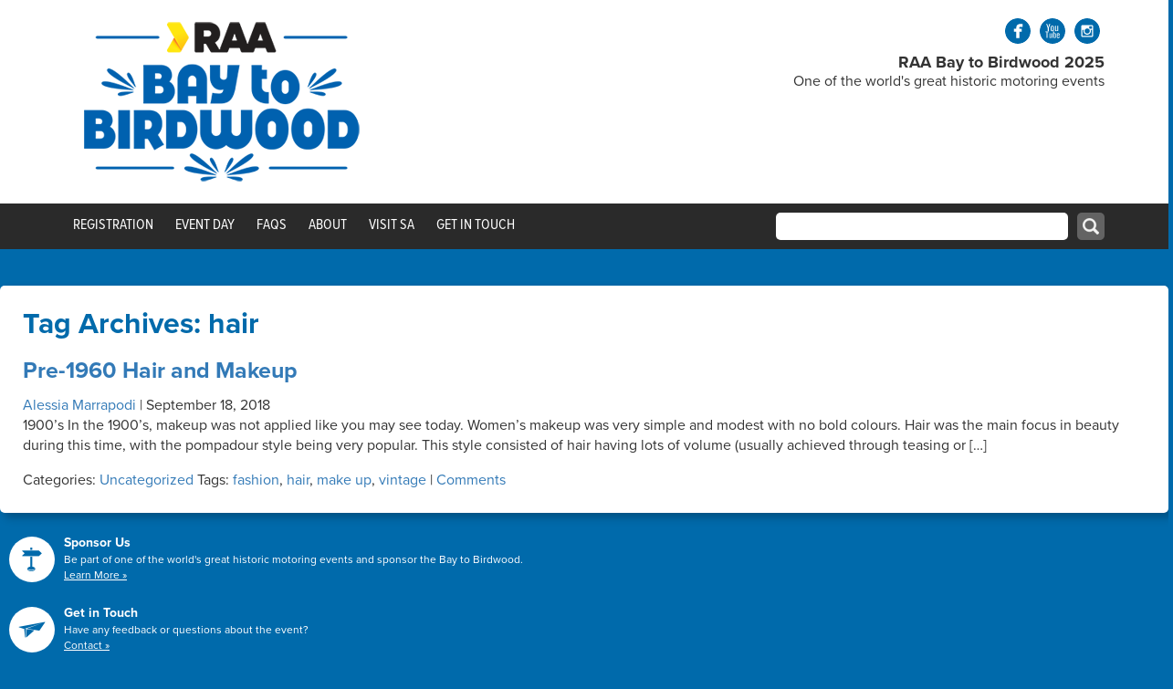

--- FILE ---
content_type: text/html; charset=UTF-8
request_url: https://baytobirdwood.history.sa.gov.au/tag/hair/
body_size: 52942
content:
<!DOCTYPE html>
<html lang="en-US">
<head>
<meta charset="UTF-8" />
<meta name="viewport" content="width=device-width" />
<meta name="facebook-domain-verification" content="9o3skworpq5a73o0w565owxtvnf8mc" />
<title>Tag Archive for &quot;hair&quot; - RAA Bay to Birdwood</title>

<script src="https://use.typekit.net/eop8tek.js"></script>
<script>try{Typekit.load({ async: true });}catch(e){}</script>

<!-- Latest compiled and minified CSS -->
<link rel="stylesheet" href="https://maxcdn.bootstrapcdn.com/bootstrap/3.3.6/css/bootstrap.min.css" integrity="sha384-1q8mTJOASx8j1Au+a5WDVnPi2lkFfwwEAa8hDDdjZlpLegxhjVME1fgjWPGmkzs7" crossorigin="anonymous">

<!-- Optional theme -->
<link rel="stylesheet" href="https://maxcdn.bootstrapcdn.com/bootstrap/3.3.6/css/bootstrap-theme.min.css" integrity="sha384-fLW2N01lMqjakBkx3l/M9EahuwpSfeNvV63J5ezn3uZzapT0u7EYsXMjQV+0En5r" crossorigin="anonymous">

<meta name='robots' content='max-image-preview:large' />
	<style>img:is([sizes="auto" i], [sizes^="auto," i]) { contain-intrinsic-size: 3000px 1500px }</style>
	<link rel="alternate" type="application/rss+xml" title="RAA Bay to Birdwood &raquo; hair Tag Feed" href="https://baytobirdwood.history.sa.gov.au/tag/hair/feed/" />
<script type="text/javascript">
/* <![CDATA[ */
window._wpemojiSettings = {"baseUrl":"https:\/\/s.w.org\/images\/core\/emoji\/16.0.1\/72x72\/","ext":".png","svgUrl":"https:\/\/s.w.org\/images\/core\/emoji\/16.0.1\/svg\/","svgExt":".svg","source":{"concatemoji":"https:\/\/baytobirdwood.history.sa.gov.au\/wp-includes\/js\/wp-emoji-release.min.js?ver=02a0912f46a271ff3d1c13ff1c065914"}};
/*! This file is auto-generated */
!function(s,n){var o,i,e;function c(e){try{var t={supportTests:e,timestamp:(new Date).valueOf()};sessionStorage.setItem(o,JSON.stringify(t))}catch(e){}}function p(e,t,n){e.clearRect(0,0,e.canvas.width,e.canvas.height),e.fillText(t,0,0);var t=new Uint32Array(e.getImageData(0,0,e.canvas.width,e.canvas.height).data),a=(e.clearRect(0,0,e.canvas.width,e.canvas.height),e.fillText(n,0,0),new Uint32Array(e.getImageData(0,0,e.canvas.width,e.canvas.height).data));return t.every(function(e,t){return e===a[t]})}function u(e,t){e.clearRect(0,0,e.canvas.width,e.canvas.height),e.fillText(t,0,0);for(var n=e.getImageData(16,16,1,1),a=0;a<n.data.length;a++)if(0!==n.data[a])return!1;return!0}function f(e,t,n,a){switch(t){case"flag":return n(e,"\ud83c\udff3\ufe0f\u200d\u26a7\ufe0f","\ud83c\udff3\ufe0f\u200b\u26a7\ufe0f")?!1:!n(e,"\ud83c\udde8\ud83c\uddf6","\ud83c\udde8\u200b\ud83c\uddf6")&&!n(e,"\ud83c\udff4\udb40\udc67\udb40\udc62\udb40\udc65\udb40\udc6e\udb40\udc67\udb40\udc7f","\ud83c\udff4\u200b\udb40\udc67\u200b\udb40\udc62\u200b\udb40\udc65\u200b\udb40\udc6e\u200b\udb40\udc67\u200b\udb40\udc7f");case"emoji":return!a(e,"\ud83e\udedf")}return!1}function g(e,t,n,a){var r="undefined"!=typeof WorkerGlobalScope&&self instanceof WorkerGlobalScope?new OffscreenCanvas(300,150):s.createElement("canvas"),o=r.getContext("2d",{willReadFrequently:!0}),i=(o.textBaseline="top",o.font="600 32px Arial",{});return e.forEach(function(e){i[e]=t(o,e,n,a)}),i}function t(e){var t=s.createElement("script");t.src=e,t.defer=!0,s.head.appendChild(t)}"undefined"!=typeof Promise&&(o="wpEmojiSettingsSupports",i=["flag","emoji"],n.supports={everything:!0,everythingExceptFlag:!0},e=new Promise(function(e){s.addEventListener("DOMContentLoaded",e,{once:!0})}),new Promise(function(t){var n=function(){try{var e=JSON.parse(sessionStorage.getItem(o));if("object"==typeof e&&"number"==typeof e.timestamp&&(new Date).valueOf()<e.timestamp+604800&&"object"==typeof e.supportTests)return e.supportTests}catch(e){}return null}();if(!n){if("undefined"!=typeof Worker&&"undefined"!=typeof OffscreenCanvas&&"undefined"!=typeof URL&&URL.createObjectURL&&"undefined"!=typeof Blob)try{var e="postMessage("+g.toString()+"("+[JSON.stringify(i),f.toString(),p.toString(),u.toString()].join(",")+"));",a=new Blob([e],{type:"text/javascript"}),r=new Worker(URL.createObjectURL(a),{name:"wpTestEmojiSupports"});return void(r.onmessage=function(e){c(n=e.data),r.terminate(),t(n)})}catch(e){}c(n=g(i,f,p,u))}t(n)}).then(function(e){for(var t in e)n.supports[t]=e[t],n.supports.everything=n.supports.everything&&n.supports[t],"flag"!==t&&(n.supports.everythingExceptFlag=n.supports.everythingExceptFlag&&n.supports[t]);n.supports.everythingExceptFlag=n.supports.everythingExceptFlag&&!n.supports.flag,n.DOMReady=!1,n.readyCallback=function(){n.DOMReady=!0}}).then(function(){return e}).then(function(){var e;n.supports.everything||(n.readyCallback(),(e=n.source||{}).concatemoji?t(e.concatemoji):e.wpemoji&&e.twemoji&&(t(e.twemoji),t(e.wpemoji)))}))}((window,document),window._wpemojiSettings);
/* ]]> */
</script>
<link rel='stylesheet' id='wc_shortcode_block-css' href='https://baytobirdwood.history.sa.gov.au/wp-content/plugins/donation-for-woocommerce/assets/js/gutenberg_shortcode_block/build/style-index.css?ver=02a0912f46a271ff3d1c13ff1c065914' type='text/css' media='all' />
<link rel='stylesheet' id='sbi_styles-css' href='https://baytobirdwood.history.sa.gov.au/wp-content/plugins/instagram-feed/css/sbi-styles.min.css?ver=6.9.1' type='text/css' media='all' />
<style id='wp-emoji-styles-inline-css' type='text/css'>

	img.wp-smiley, img.emoji {
		display: inline !important;
		border: none !important;
		box-shadow: none !important;
		height: 1em !important;
		width: 1em !important;
		margin: 0 0.07em !important;
		vertical-align: -0.1em !important;
		background: none !important;
		padding: 0 !important;
	}
</style>
<link rel='stylesheet' id='wp-block-library-css' href='https://baytobirdwood.history.sa.gov.au/wp-includes/css/dist/block-library/style.min.css?ver=02a0912f46a271ff3d1c13ff1c065914' type='text/css' media='all' />
<style id='classic-theme-styles-inline-css' type='text/css'>
/*! This file is auto-generated */
.wp-block-button__link{color:#fff;background-color:#32373c;border-radius:9999px;box-shadow:none;text-decoration:none;padding:calc(.667em + 2px) calc(1.333em + 2px);font-size:1.125em}.wp-block-file__button{background:#32373c;color:#fff;text-decoration:none}
</style>
<style id='global-styles-inline-css' type='text/css'>
:root{--wp--preset--aspect-ratio--square: 1;--wp--preset--aspect-ratio--4-3: 4/3;--wp--preset--aspect-ratio--3-4: 3/4;--wp--preset--aspect-ratio--3-2: 3/2;--wp--preset--aspect-ratio--2-3: 2/3;--wp--preset--aspect-ratio--16-9: 16/9;--wp--preset--aspect-ratio--9-16: 9/16;--wp--preset--color--black: #000000;--wp--preset--color--cyan-bluish-gray: #abb8c3;--wp--preset--color--white: #ffffff;--wp--preset--color--pale-pink: #f78da7;--wp--preset--color--vivid-red: #cf2e2e;--wp--preset--color--luminous-vivid-orange: #ff6900;--wp--preset--color--luminous-vivid-amber: #fcb900;--wp--preset--color--light-green-cyan: #7bdcb5;--wp--preset--color--vivid-green-cyan: #00d084;--wp--preset--color--pale-cyan-blue: #8ed1fc;--wp--preset--color--vivid-cyan-blue: #0693e3;--wp--preset--color--vivid-purple: #9b51e0;--wp--preset--gradient--vivid-cyan-blue-to-vivid-purple: linear-gradient(135deg,rgba(6,147,227,1) 0%,rgb(155,81,224) 100%);--wp--preset--gradient--light-green-cyan-to-vivid-green-cyan: linear-gradient(135deg,rgb(122,220,180) 0%,rgb(0,208,130) 100%);--wp--preset--gradient--luminous-vivid-amber-to-luminous-vivid-orange: linear-gradient(135deg,rgba(252,185,0,1) 0%,rgba(255,105,0,1) 100%);--wp--preset--gradient--luminous-vivid-orange-to-vivid-red: linear-gradient(135deg,rgba(255,105,0,1) 0%,rgb(207,46,46) 100%);--wp--preset--gradient--very-light-gray-to-cyan-bluish-gray: linear-gradient(135deg,rgb(238,238,238) 0%,rgb(169,184,195) 100%);--wp--preset--gradient--cool-to-warm-spectrum: linear-gradient(135deg,rgb(74,234,220) 0%,rgb(151,120,209) 20%,rgb(207,42,186) 40%,rgb(238,44,130) 60%,rgb(251,105,98) 80%,rgb(254,248,76) 100%);--wp--preset--gradient--blush-light-purple: linear-gradient(135deg,rgb(255,206,236) 0%,rgb(152,150,240) 100%);--wp--preset--gradient--blush-bordeaux: linear-gradient(135deg,rgb(254,205,165) 0%,rgb(254,45,45) 50%,rgb(107,0,62) 100%);--wp--preset--gradient--luminous-dusk: linear-gradient(135deg,rgb(255,203,112) 0%,rgb(199,81,192) 50%,rgb(65,88,208) 100%);--wp--preset--gradient--pale-ocean: linear-gradient(135deg,rgb(255,245,203) 0%,rgb(182,227,212) 50%,rgb(51,167,181) 100%);--wp--preset--gradient--electric-grass: linear-gradient(135deg,rgb(202,248,128) 0%,rgb(113,206,126) 100%);--wp--preset--gradient--midnight: linear-gradient(135deg,rgb(2,3,129) 0%,rgb(40,116,252) 100%);--wp--preset--font-size--small: 13px;--wp--preset--font-size--medium: 20px;--wp--preset--font-size--large: 36px;--wp--preset--font-size--x-large: 42px;--wp--preset--spacing--20: 0.44rem;--wp--preset--spacing--30: 0.67rem;--wp--preset--spacing--40: 1rem;--wp--preset--spacing--50: 1.5rem;--wp--preset--spacing--60: 2.25rem;--wp--preset--spacing--70: 3.38rem;--wp--preset--spacing--80: 5.06rem;--wp--preset--shadow--natural: 6px 6px 9px rgba(0, 0, 0, 0.2);--wp--preset--shadow--deep: 12px 12px 50px rgba(0, 0, 0, 0.4);--wp--preset--shadow--sharp: 6px 6px 0px rgba(0, 0, 0, 0.2);--wp--preset--shadow--outlined: 6px 6px 0px -3px rgba(255, 255, 255, 1), 6px 6px rgba(0, 0, 0, 1);--wp--preset--shadow--crisp: 6px 6px 0px rgba(0, 0, 0, 1);}:where(.is-layout-flex){gap: 0.5em;}:where(.is-layout-grid){gap: 0.5em;}body .is-layout-flex{display: flex;}.is-layout-flex{flex-wrap: wrap;align-items: center;}.is-layout-flex > :is(*, div){margin: 0;}body .is-layout-grid{display: grid;}.is-layout-grid > :is(*, div){margin: 0;}:where(.wp-block-columns.is-layout-flex){gap: 2em;}:where(.wp-block-columns.is-layout-grid){gap: 2em;}:where(.wp-block-post-template.is-layout-flex){gap: 1.25em;}:where(.wp-block-post-template.is-layout-grid){gap: 1.25em;}.has-black-color{color: var(--wp--preset--color--black) !important;}.has-cyan-bluish-gray-color{color: var(--wp--preset--color--cyan-bluish-gray) !important;}.has-white-color{color: var(--wp--preset--color--white) !important;}.has-pale-pink-color{color: var(--wp--preset--color--pale-pink) !important;}.has-vivid-red-color{color: var(--wp--preset--color--vivid-red) !important;}.has-luminous-vivid-orange-color{color: var(--wp--preset--color--luminous-vivid-orange) !important;}.has-luminous-vivid-amber-color{color: var(--wp--preset--color--luminous-vivid-amber) !important;}.has-light-green-cyan-color{color: var(--wp--preset--color--light-green-cyan) !important;}.has-vivid-green-cyan-color{color: var(--wp--preset--color--vivid-green-cyan) !important;}.has-pale-cyan-blue-color{color: var(--wp--preset--color--pale-cyan-blue) !important;}.has-vivid-cyan-blue-color{color: var(--wp--preset--color--vivid-cyan-blue) !important;}.has-vivid-purple-color{color: var(--wp--preset--color--vivid-purple) !important;}.has-black-background-color{background-color: var(--wp--preset--color--black) !important;}.has-cyan-bluish-gray-background-color{background-color: var(--wp--preset--color--cyan-bluish-gray) !important;}.has-white-background-color{background-color: var(--wp--preset--color--white) !important;}.has-pale-pink-background-color{background-color: var(--wp--preset--color--pale-pink) !important;}.has-vivid-red-background-color{background-color: var(--wp--preset--color--vivid-red) !important;}.has-luminous-vivid-orange-background-color{background-color: var(--wp--preset--color--luminous-vivid-orange) !important;}.has-luminous-vivid-amber-background-color{background-color: var(--wp--preset--color--luminous-vivid-amber) !important;}.has-light-green-cyan-background-color{background-color: var(--wp--preset--color--light-green-cyan) !important;}.has-vivid-green-cyan-background-color{background-color: var(--wp--preset--color--vivid-green-cyan) !important;}.has-pale-cyan-blue-background-color{background-color: var(--wp--preset--color--pale-cyan-blue) !important;}.has-vivid-cyan-blue-background-color{background-color: var(--wp--preset--color--vivid-cyan-blue) !important;}.has-vivid-purple-background-color{background-color: var(--wp--preset--color--vivid-purple) !important;}.has-black-border-color{border-color: var(--wp--preset--color--black) !important;}.has-cyan-bluish-gray-border-color{border-color: var(--wp--preset--color--cyan-bluish-gray) !important;}.has-white-border-color{border-color: var(--wp--preset--color--white) !important;}.has-pale-pink-border-color{border-color: var(--wp--preset--color--pale-pink) !important;}.has-vivid-red-border-color{border-color: var(--wp--preset--color--vivid-red) !important;}.has-luminous-vivid-orange-border-color{border-color: var(--wp--preset--color--luminous-vivid-orange) !important;}.has-luminous-vivid-amber-border-color{border-color: var(--wp--preset--color--luminous-vivid-amber) !important;}.has-light-green-cyan-border-color{border-color: var(--wp--preset--color--light-green-cyan) !important;}.has-vivid-green-cyan-border-color{border-color: var(--wp--preset--color--vivid-green-cyan) !important;}.has-pale-cyan-blue-border-color{border-color: var(--wp--preset--color--pale-cyan-blue) !important;}.has-vivid-cyan-blue-border-color{border-color: var(--wp--preset--color--vivid-cyan-blue) !important;}.has-vivid-purple-border-color{border-color: var(--wp--preset--color--vivid-purple) !important;}.has-vivid-cyan-blue-to-vivid-purple-gradient-background{background: var(--wp--preset--gradient--vivid-cyan-blue-to-vivid-purple) !important;}.has-light-green-cyan-to-vivid-green-cyan-gradient-background{background: var(--wp--preset--gradient--light-green-cyan-to-vivid-green-cyan) !important;}.has-luminous-vivid-amber-to-luminous-vivid-orange-gradient-background{background: var(--wp--preset--gradient--luminous-vivid-amber-to-luminous-vivid-orange) !important;}.has-luminous-vivid-orange-to-vivid-red-gradient-background{background: var(--wp--preset--gradient--luminous-vivid-orange-to-vivid-red) !important;}.has-very-light-gray-to-cyan-bluish-gray-gradient-background{background: var(--wp--preset--gradient--very-light-gray-to-cyan-bluish-gray) !important;}.has-cool-to-warm-spectrum-gradient-background{background: var(--wp--preset--gradient--cool-to-warm-spectrum) !important;}.has-blush-light-purple-gradient-background{background: var(--wp--preset--gradient--blush-light-purple) !important;}.has-blush-bordeaux-gradient-background{background: var(--wp--preset--gradient--blush-bordeaux) !important;}.has-luminous-dusk-gradient-background{background: var(--wp--preset--gradient--luminous-dusk) !important;}.has-pale-ocean-gradient-background{background: var(--wp--preset--gradient--pale-ocean) !important;}.has-electric-grass-gradient-background{background: var(--wp--preset--gradient--electric-grass) !important;}.has-midnight-gradient-background{background: var(--wp--preset--gradient--midnight) !important;}.has-small-font-size{font-size: var(--wp--preset--font-size--small) !important;}.has-medium-font-size{font-size: var(--wp--preset--font-size--medium) !important;}.has-large-font-size{font-size: var(--wp--preset--font-size--large) !important;}.has-x-large-font-size{font-size: var(--wp--preset--font-size--x-large) !important;}
:where(.wp-block-post-template.is-layout-flex){gap: 1.25em;}:where(.wp-block-post-template.is-layout-grid){gap: 1.25em;}
:where(.wp-block-columns.is-layout-flex){gap: 2em;}:where(.wp-block-columns.is-layout-grid){gap: 2em;}
:root :where(.wp-block-pullquote){font-size: 1.5em;line-height: 1.6;}
</style>
<link rel='stylesheet' id='trustseal_style-css' href='https://baytobirdwood.history.sa.gov.au/wp-content/plugins/donation-for-woocommerce//assets/css/user-wc-donation-form.css?ver=3.9.6&#038;t=21012026063503' type='text/css' media='all' />
<link rel='stylesheet' id='fancybox-for-wp-css' href='https://baytobirdwood.history.sa.gov.au/wp-content/plugins/fancybox-for-wordpress/assets/css/fancybox.css?ver=1.3.4' type='text/css' media='all' />
<link rel='stylesheet' id='slicknavcss-css' href='https://baytobirdwood.history.sa.gov.au/wp-content/plugins/slicknav-mobile-menu/css/slicknav.min.css?ver=1.0.11' type='text/css' media='all' />
<style id='slicknavcss-inline-css' type='text/css'>


        #menu-btb-online {
                display: none;
        }

        .slicknav_menu {
                background: #4c4c4c;
        }

        .slicknav-flex{
               display: -webkit-box;
               display: -ms-flexbox;
               display: flex;
               justify-content:flex-end;
        }

        .slicknav_btn {
                background-color:#222222;
        }

        a.slicknav_open {
                background-color:#222222;
        }

        .slicknav_nav .slicknav_arrow {
                float:right;
        }

        .slicknav_menu .slicknav_menutxt {
                color: #fff;
                text-shadow: none;
                font-size: 16px;
                font-weight: normal;
        }

        .slicknav_menu .slicknav_icon-bar {
                background-color: #fff;
                box-shadow: none;
        }

        .slicknav_nav li a {
                color: #fff;
                text-transform: none;
                font-size: 16px;
                padding: 5px 10px;
        }

        .slicknav_nav a:hover,
        .slicknav_nav .slicknav_row:hover {
                background: rgba(204,204,204,0.3);
        }

        .slicknav_nav .menu-item a:hover,
        .slicknav_nav a span:hover {
                color: #ccc;
        }

        .slicknav_nav input[type='submit']{
                background: #333;
                color: #fff;
        }

        .slicknav-logo-text a{
                color: #222222;
        }


        @media screen and (min-width: 600px) {
                .slicknav_menu {
                        display: none;
                }

                #menu-btb-online {
                        display: block;
                }
        }
        
</style>
<link rel='stylesheet' id='woocommerce-layout-css' href='https://baytobirdwood.history.sa.gov.au/wp-content/plugins/woocommerce/assets/css/woocommerce-layout.css?ver=10.3.4' type='text/css' media='all' />
<link rel='stylesheet' id='woocommerce-smallscreen-css' href='https://baytobirdwood.history.sa.gov.au/wp-content/plugins/woocommerce/assets/css/woocommerce-smallscreen.css?ver=10.3.4' type='text/css' media='only screen and (max-width: 768px)' />
<link rel='stylesheet' id='woocommerce-general-css' href='https://baytobirdwood.history.sa.gov.au/wp-content/plugins/woocommerce/assets/css/woocommerce.css?ver=10.3.4' type='text/css' media='all' />
<style id='woocommerce-inline-inline-css' type='text/css'>
.woocommerce form .form-row .required { visibility: visible; }
</style>
<link rel='stylesheet' id='wpemfb-lightbox-css' href='https://baytobirdwood.history.sa.gov.au/wp-content/plugins/wp-embed-facebook/templates/lightbox/css/lightbox.css?ver=3.1.2' type='text/css' media='all' />
<link rel='stylesheet' id='brands-styles-css' href='https://baytobirdwood.history.sa.gov.au/wp-content/plugins/woocommerce/assets/css/brands.css?ver=10.3.4' type='text/css' media='all' />
<link rel='stylesheet' id='woocommerce-override-css' href='https://baytobirdwood.history.sa.gov.au/wp-content/themes/baytobirdwood/css/btb-woocommerce.css?ver=1769020503' type='text/css' media='all' />
<script type="text/javascript" src="https://baytobirdwood.history.sa.gov.au/wp-includes/js/jquery/jquery.min.js?ver=3.7.1" id="jquery-core-js"></script>
<script type="text/javascript" src="https://baytobirdwood.history.sa.gov.au/wp-includes/js/jquery/jquery-migrate.min.js?ver=3.4.1" id="jquery-migrate-js"></script>
<script type="text/javascript" id="subscribe_form_script-js-extra">
/* <![CDATA[ */
var recaptchaAjax = {"ajaxurl":"https:\/\/baytobirdwood.history.sa.gov.au\/wp-admin\/admin-ajax.php"};
/* ]]> */
</script>
<script type="text/javascript" src="https://baytobirdwood.history.sa.gov.au/wp-content/plugins/htsa-subscribe-form/js/subscribe-form.js?ver=06:35:03" id="subscribe_form_script-js"></script>
<script type="text/javascript" src="https://baytobirdwood.history.sa.gov.au/wp-content/plugins/slicknav-mobile-menu/js/jquery.slicknav.min.js?ver=1.0.11" id="slicknavjs-js"></script>
<script type="text/javascript" id="slicknav-init-js-extra">
/* <![CDATA[ */
var slickNavVars = {"ng_slicknav":{"ng_slicknav_menu":"#menu-btb-online","ng_slicknav_position":"body","ng_slicknav_parent_links":true,"ng_slicknav_close_click":true,"ng_slicknav_child_links":false,"ng_slicknav_speed":400,"ng_slicknav_label":"MENU","ng_slicknav_fixhead":false,"ng_slicknav_hidedesktop":"block","ng_slicknav_brand":"","ng_slicknav_brand_text":"","ng_slicknav_search":false,"ng_slicknav_search_text":"search...","ng_slicksearch":"https:\/\/baytobirdwood.history.sa.gov.au\/","ng_slicknav_closedsymbol":"\u25ba","ng_slicknav_openedsymbol":"\u25bc","ng_slicknav_alt":"","ng_slicknav_accordion":false,"ng_slicknav_animation_library":"jquery"}};
/* ]]> */
</script>
<script type="text/javascript" src="https://baytobirdwood.history.sa.gov.au/wp-content/plugins/slicknav-mobile-menu/js/slick-init.js?ver=1.9.1" id="slicknav-init-js"></script>
<script type="text/javascript" src="https://baytobirdwood.history.sa.gov.au/wp-content/plugins/woocommerce/assets/js/jquery-blockui/jquery.blockUI.min.js?ver=2.7.0-wc.10.3.4" id="wc-jquery-blockui-js" defer="defer" data-wp-strategy="defer"></script>
<script type="text/javascript" id="wc-add-to-cart-js-extra">
/* <![CDATA[ */
var wc_add_to_cart_params = {"ajax_url":"\/wp-admin\/admin-ajax.php","wc_ajax_url":"\/?wc-ajax=%%endpoint%%","i18n_view_cart":"View cart","cart_url":"https:\/\/baytobirdwood.history.sa.gov.au\/cart\/","is_cart":"","cart_redirect_after_add":"yes"};
/* ]]> */
</script>
<script type="text/javascript" src="https://baytobirdwood.history.sa.gov.au/wp-content/plugins/woocommerce/assets/js/frontend/add-to-cart.min.js?ver=10.3.4" id="wc-add-to-cart-js" defer="defer" data-wp-strategy="defer"></script>
<script type="text/javascript" src="https://baytobirdwood.history.sa.gov.au/wp-content/plugins/woocommerce/assets/js/js-cookie/js.cookie.min.js?ver=2.1.4-wc.10.3.4" id="wc-js-cookie-js" defer="defer" data-wp-strategy="defer"></script>
<script type="text/javascript" id="woocommerce-js-extra">
/* <![CDATA[ */
var woocommerce_params = {"ajax_url":"\/wp-admin\/admin-ajax.php","wc_ajax_url":"\/?wc-ajax=%%endpoint%%","i18n_password_show":"Show password","i18n_password_hide":"Hide password"};
/* ]]> */
</script>
<script type="text/javascript" src="https://baytobirdwood.history.sa.gov.au/wp-content/plugins/woocommerce/assets/js/frontend/woocommerce.min.js?ver=10.3.4" id="woocommerce-js" defer="defer" data-wp-strategy="defer"></script>
<script type="text/javascript" src="https://baytobirdwood.history.sa.gov.au/wp-content/plugins/wp-embed-facebook/templates/lightbox/js/lightbox.min.js?ver=3.1.2" id="wpemfb-lightbox-js"></script>
<script type="text/javascript" id="wpemfb-fbjs-js-extra">
/* <![CDATA[ */
var WEF = {"local":"en_US","version":"v2.6","fb_id":"","comments_nonce":"ef163c3c8f"};
/* ]]> */
</script>
<script type="text/javascript" src="https://baytobirdwood.history.sa.gov.au/wp-content/plugins/wp-embed-facebook/inc/js/fb.min.js?ver=3.1.2" id="wpemfb-fbjs-js"></script>
<link rel="https://api.w.org/" href="https://baytobirdwood.history.sa.gov.au/wp-json/" /><link rel="alternate" title="JSON" type="application/json" href="https://baytobirdwood.history.sa.gov.au/wp-json/wp/v2/tags/15" /><link rel="EditURI" type="application/rsd+xml" title="RSD" href="https://baytobirdwood.history.sa.gov.au/xmlrpc.php?rsd" />

	<noscript><style>.woocommerce-product-gallery{ opacity: 1 !important; }</style></noscript>
			<style type="text/css" id="wp-custom-css">
			/* Forms */
a.button,
.woocommerce:where(body:not(.woocommerce-block-theme-has-button-styles)) .enews a.button {
    display: block;
    margin: 12px auto 0 auto;
    padding: 15px 10px 0px 10px;
    width: 16%;
    height: 56px;
    color: white;
    background-color: #006aab;
    font-size: 18px;
    border: 0;
    position: relative;
    top: 0;
    border-radius: 0;
	  float:none;
}
@media (max-width: 780px) {
a.button,
.woocommerce:where(body:not(.woocommerce-block-theme-has-button-styles)) .enews a.button {
    width: 50%;
}
}
a.button:hover {
   text-decoration:none;
}
.gform_wrapper.gravity-theme .gform_footer button, .gform_wrapper.gravity-theme .gform_footer input, .gform_wrapper.gravity-theme .gform_page_footer button, .gform_wrapper.gravity-theme .gform_page_footer input{
    margin: 0px;
    padding: 0px;
    width: 16%;
    height: 56px;
    color: white;
    background-color: #006aab;
    font-size: 18px;
    border: 0;
    position: relative;
    top: 0;
    border-radius: 0;
}
a.fullwidth{
    width: 100%;
    height: 70px;
    font-size: 25px;
}
.RegistrationOptions{
    width: 100%;
    text-align: center;
}
.entry-content p:first-child {
    font-weight: normal !important;
}
/* Registration */
.woocommerce:where(body:not(.woocommerce-uses-block-theme)) div.product .stock {
    color: #000000;
}
/* Sponsors */

.sponsors h4 {
    font-size: 0.9em;
    font-weight: bold;
    color: #006aab !important;
    margin-top: 0;
}
.sponsors {
    margin-bottom: 15px;
    margin-top: 40px;
}
.woocommerce:where(body:not(.woocommerce-block-theme-has-button-styles)) a.button {
    display: block;
    margin: 12px auto 0 auto;
    padding: 15px 10px 0px 10px;
    height: 56px;
    color: white;
    background-color: #006aab;
    font-size: 25px;
	font-weight:normal;
    border: 0;
    position: relative;
    top: 0;
    border-radius: 0;
}

		</style>
		
<script type="text/javascript" src="https://baytobirdwood.history.sa.gov.au/wp-content/themes/baytobirdwood/AnythingSlider/js/jquery.anythingslider.js"></script>
<link href="https://baytobirdwood.history.sa.gov.au/wp-content/themes/baytobirdwood/AnythingSlider/css/anythingslider.css" rel="stylesheet">
<link rel="stylesheet" href="https://baytobirdwood.history.sa.gov.au/wp-content/themes/baytobirdwood/share-button/share-button.css">
<script src="https://baytobirdwood.history.sa.gov.au/wp-content/themes/baytobirdwood/share-button/share-button.js"></script>
<script src="https://baytobirdwood.history.sa.gov.au/wp-content/themes/baytobirdwood/application.js"></script>
<!-- Meta Pixel Code -->
<script>
!function(f,b,e,v,n,t,s)
{if(f.fbq)return;n=f.fbq=function(){n.callMethod?
n.callMethod.apply(n,arguments):n.queue.push(arguments)};
if(!f._fbq)f._fbq=n;n.push=n;n.loaded=!0;n.version='2.0';
n.queue=[];t=b.createElement(e);t.async=!0;
t.src=v;s=b.getElementsByTagName(e)[0];
s.parentNode.insertBefore(t,s)}(window, document,'script',
'https://connect.facebook.net/en_US/fbevents.js');
fbq('init', '987960882193190');
fbq('track', 'PageView');
</script>
<noscript><img height="1" width="1" style="display:none"
src="[22]https://www.facebook.com/tr?id=987960882193190&ev=PageView&noscript=1"
/></noscript>
<!-- End Meta Pixel Code -->

<link rel="stylesheet" type="text/css" href="https://baytobirdwood.history.sa.gov.au/wp-content/themes/baytobirdwood/style.css" />

	
									<meta property="og:image" content="https://baytobirdwood.history.sa.gov.au/wp-content/uploads/2018/09/Run-2010-1.jpg">
				<meta property="og:title" content="Pre-1960 Hair and Makeup">
		<meta property="og:site_name" content="RAA Bay to Birdwood">
		<meta property="og:url" content="https://baytobirdwood.history.sa.gov.au/make-up-and-hair-for-the-bay-to-birdwood-run/">
		<meta property="og:description" content="1900’s In the 1900’s, makeup was not applied like you may see today. Women’s makeup was very simple and modest with no bold colours. Hair was the main focus in beauty during this time, with the pompadour style being very popular. This style consisted of hair having lots of volume (usually achieved through teasing or [&hellip;]">
		<meta property="og:type" content="article">
		  
<script>
  (function(i,s,o,g,r,a,m){i['GoogleAnalyticsObject']=r;i[r]=i[r]||function(){
  (i[r].q=i[r].q||[]).push(arguments)},i[r].l=1*new Date();a=s.createElement(o),
  m=s.getElementsByTagName(o)[0];a.async=1;a.src=g;m.parentNode.insertBefore(a,m)
  })(window,document,'script','https://www.google-analytics.com/analytics.js','ga');

  ga('create', 'UA-83542223-1', 'auto');
  ga('send', 'pageview');

</script>

</head>
<body class="archive tag tag-hair tag-15 wp-theme-baytobirdwood theme-baytobirdwood woocommerce-no-js">
<div id="fb-root"></div>
<script>(function(d, s, id) {
  var js, fjs = d.getElementsByTagName(s)[0];
  if (d.getElementById(id)) return;
  js = d.createElement(s); js.id = id;
  js.src = "//connect.facebook.net/en_GB/sdk.js#xfbml=1&version=v2.7";
  fjs.parentNode.insertBefore(js, fjs);
}(document, 'script', 'facebook-jssdk'));</script>

<div class="responsive-social">
	<ul class="social-shortcode"><li><a class="social-fb" target="_blank" href="https://www.facebook.com/baytobirdwood"></a></li><li><a class="social-yt" target="_blank" href="https://www.youtube.com/channel/UCw1LXW28uuczAzoj3TwHLdw"></a></li><li><a class="social-ig" target="_blank" href="https://www.instagram.com/raabaytobirdwood/"></a></li></ul></div>

<div id="header-backdrop">
	<div class="container">
		<div class="row">
			<div class="col-sm-6">
									<a href="/"><img src="https://baytobirdwood.history.sa.gov.au/wp-content/uploads/2025/07/btb-raa-header-e1758521544772.png"/></a>
							</div>
			<div class="col-sm-6 hidden-xs">
				<div id="header-right">
					<ul class="social-shortcode"><li><a class="social-fb" target="_blank" href="https://www.facebook.com/baytobirdwood"></a></li><li><a class="social-yt" target="_blank" href="https://www.youtube.com/channel/UCw1LXW28uuczAzoj3TwHLdw"></a></li><li><a class="social-ig" target="_blank" href="https://www.instagram.com/raabaytobirdwood/"></a></li></ul>					<h3>RAA Bay to Birdwood 2025</h3>
					<p>One of the world's great historic motoring events</p>
				</div>
			</div>

		</div>
	</div>
</div>


<div id="nav-backdrop">
<div class="container">
<div class="row">
<div class="col-sm-8">
<div class="menu-btb-online-container"><ul id="menu-btb-online" class="menu"><li id="menu-item-11468" class="menu-item menu-item-type-post_type menu-item-object-page menu-item-has-children menu-item-11468"><a href="https://baytobirdwood.history.sa.gov.au/registrations/">Registration</a>
<ul class="sub-menu">
	<li id="menu-item-10663" class="menu-item menu-item-type-post_type menu-item-object-page menu-item-10663"><a href="https://baytobirdwood.history.sa.gov.au/2025-concours-delegance/">Concours d’Elegance Award</a></li>
	<li id="menu-item-10664" class="menu-item menu-item-type-post_type menu-item-object-page menu-item-10664"><a href="https://baytobirdwood.history.sa.gov.au/2025-preservation-award/">Preservation Award</a></li>
	<li id="menu-item-10665" class="menu-item menu-item-type-post_type menu-item-object-page menu-item-10665"><a href="https://baytobirdwood.history.sa.gov.au/ev-conversion-category/">EV Conversion Award</a></li>
</ul>
</li>
<li id="menu-item-6206" class="menu-item menu-item-type-custom menu-item-object-custom menu-item-has-children menu-item-6206"><a href="https://baytobirdwood.history.sa.gov.au/finish-festival/">Event Day</a>
<ul class="sub-menu">
	<li id="menu-item-6394" class="menu-item menu-item-type-post_type menu-item-object-page menu-item-6394"><a href="https://baytobirdwood.history.sa.gov.au/fashions-on-the-field/">Fashions on the Field</a></li>
	<li id="menu-item-6079" class="menu-item menu-item-type-post_type menu-item-object-page menu-item-6079"><a href="https://baytobirdwood.history.sa.gov.au/finish-festival/">Finish Festival Information &#038; Tickets</a></li>
	<li id="menu-item-7440" class="menu-item menu-item-type-post_type menu-item-object-page menu-item-7440"><a href="https://baytobirdwood.history.sa.gov.au/the-route-2/">2025 RAA Bay to Birdwood Route</a></li>
	<li id="menu-item-11358" class="menu-item menu-item-type-post_type menu-item-object-page menu-item-11358"><a href="https://baytobirdwood.history.sa.gov.au/2025-vintage-fashion-stallholder-application/">2025 Vintage Fashion Stallholder Application</a></li>
</ul>
</li>
<li id="menu-item-7231" class="menu-item menu-item-type-post_type menu-item-object-page menu-item-7231"><a href="https://baytobirdwood.history.sa.gov.au/frequently-asked-questions-2/">FAQs</a></li>
<li id="menu-item-5421" class="menu-item menu-item-type-post_type menu-item-object-page menu-item-has-children menu-item-5421"><a href="https://baytobirdwood.history.sa.gov.au/about/">About</a>
<ul class="sub-menu">
	<li id="menu-item-5409" class="menu-item menu-item-type-post_type menu-item-object-page menu-item-5409"><a href="https://baytobirdwood.history.sa.gov.au/our-history/">Our History</a></li>
	<li id="menu-item-10507" class="menu-item menu-item-type-post_type menu-item-object-page menu-item-10507"><a href="https://baytobirdwood.history.sa.gov.au/sponsors-and-partners/">Sponsors and Partners</a></li>
	<li id="menu-item-6958" class="menu-item menu-item-type-post_type menu-item-object-page menu-item-6958"><a href="https://baytobirdwood.history.sa.gov.au/gallery/">Gallery</a></li>
	<li id="menu-item-5933" class="menu-item menu-item-type-post_type menu-item-object-page menu-item-5933"><a href="https://baytobirdwood.history.sa.gov.au/past-events/">Past Events</a></li>
	<li id="menu-item-9052" class="menu-item menu-item-type-post_type menu-item-object-page menu-item-9052"><a href="https://baytobirdwood.history.sa.gov.au/future-dates/">Future Dates</a></li>
	<li id="menu-item-10592" class="menu-item menu-item-type-post_type menu-item-object-page menu-item-10592"><a href="https://baytobirdwood.history.sa.gov.au/collectable-program-2025/">Collectable Program</a></li>
	<li id="menu-item-10382" class="menu-item menu-item-type-post_type menu-item-object-page menu-item-10382"><a href="https://baytobirdwood.history.sa.gov.au/partnership-opportunities/">Partnership Opportunities</a></li>
	<li id="menu-item-6207" class="menu-item menu-item-type-custom menu-item-object-custom menu-item-6207"><a href="https://store.history.sa.gov.au/collections/bay-to-birdwood-souvenirs">Merch</a></li>
</ul>
</li>
<li id="menu-item-10364" class="menu-item menu-item-type-post_type menu-item-object-page menu-item-10364"><a href="https://baytobirdwood.history.sa.gov.au/visit-sa/">Visit SA</a></li>
<li id="menu-item-6144" class="menu-item menu-item-type-post_type menu-item-object-page menu-item-6144"><a href="https://baytobirdwood.history.sa.gov.au/contact/">Get in Touch</a></li>
</ul></div></div>
<div class="col-sm-4">
<form role="search" method="get" id="searchform" class="searchform" action="https://baytobirdwood.history.sa.gov.au/">
				<div>
					<label class="screen-reader-text" for="s">Search for:</label>
					<input type="text" value="" name="s" id="s" />
					<input type="submit" id="searchsubmit" value="Search" />
				</div>
			</form></div>
</div>
</div>
</div>

<section id="content" role="main">
<header class="header">
<h1 class="entry-title">Tag Archives: hair</h1>
</header>
<article id="post-1551" class="post-1551 post type-post status-publish format-standard has-post-thumbnail hentry category-uncategorized tag-fashion tag-hair tag-make-up tag-vintage">
<header>
<h2 class="entry-title"><a href="https://baytobirdwood.history.sa.gov.au/make-up-and-hair-for-the-bay-to-birdwood-run/" title="Pre-1960 Hair and Makeup" rel="bookmark">Pre-1960 Hair and Makeup</a></h2> <section class="entry-meta">
<span class="author vcard"><a href="https://baytobirdwood.history.sa.gov.au/author/amarrapodi/" title="Posts by Alessia Marrapodi" rel="author">Alessia Marrapodi</a></span>
<span class="meta-sep"> | </span>
<span class="entry-date">September 18, 2018</span>
</section></header>
<section class="entry-summary">
<p>1900’s In the 1900’s, makeup was not applied like you may see today. Women’s makeup was very simple and modest with no bold colours. Hair was the main focus in beauty during this time, with the pompadour style being very popular. This style consisted of hair having lots of volume (usually achieved through teasing or [&hellip;]</p>
</section><footer class="entry-footer">
<span class="cat-links">Categories: <a href="https://baytobirdwood.history.sa.gov.au/category/uncategorized/" rel="category tag">Uncategorized</a></span>
<span class="tag-links">Tags: <a href="https://baytobirdwood.history.sa.gov.au/tag/fashion/" rel="tag">fashion</a>, <a href="https://baytobirdwood.history.sa.gov.au/tag/hair/" rel="tag">hair</a>, <a href="https://baytobirdwood.history.sa.gov.au/tag/make-up/" rel="tag">make up</a>, <a href="https://baytobirdwood.history.sa.gov.au/tag/vintage/" rel="tag">vintage</a></span>
<span class="meta-sep">|</span> <span class="comments-link"><a href="https://baytobirdwood.history.sa.gov.au/make-up-and-hair-for-the-bay-to-birdwood-run/#respond">Comments</a></span></footer> </article></section>
<aside id="sidebar" role="complementary">



















	<div class="sidebar-icons">
					<div class="icon">
				<span class="icon-signpost"></span>
				<h4>Sponsor Us</h4>
				<p>
					Be part of one of the world's great historic motoring events and sponsor the Bay to Birdwood.					<a href="https://baytobirdwood.history.sa.gov.au/sponsors/sponsorship-enquiries/">
						Learn More &raquo;
					</a>
				</p>
			</div>
					<div class="icon">
				<span class="icon-mail"></span>
				<h4>Get in Touch</h4>
				<p>
					Have any feedback or questions about the event?					<a href="https://baytobirdwood.history.sa.gov.au/contact/">
						Contact &raquo;
					</a>
				</p>
			</div>
					<div class="icon">
				<span class="icon-award"></span>
				<h4>We are on Facebook</h4>
				<p>
					For the latest event updates					<a href="https://www.facebook.com/baytobirdwood/">
						Follow Us &raquo;
					</a>
				</p>
			</div>
			</div>








<div id="mc_embed_signup">
	<form id="subForm" class="js-cm-form" action="https://www.createsend.com/t/subscribeerror?description=" method="post" data-id="5B5E7037DA78A748374AD499497E309E8D33C3BBDB4789D6F6614D88CB26C5D88821740D1A9EAD144B8282C5467A15E4FFAA539C0C90047CD543435EC61AA56D">
		<h2>Subscribe to our mailing list</h2>
		<div class="row">
			<div class="col-xs-8">
        <input id="fieldEmail" class="js-cm-email-input email form-control" name="cm-ukddlyr-ukddlyr" type="email" required placeholder="email" />
			</div>
			<div class="col-xs-4">
        <button class="js-cm-submit-button btn btn-default" type="submit">Subscribe</button>
			</div>
		</div>
	</form>
</div>
    <script type="text/javascript" src="https://js.createsend1.com/javascript/copypastesubscribeformlogic.js"></script>




<a class="img-link" href="https://baytobirdwood.history.sa.gov.au/2025-vintage-fashion-stallholder-application/">
	</a>
<h4><a href="https://baytobirdwood.history.sa.gov.au/2025-vintage-fashion-stallholder-application/">2025 Vintage Fashion Stallholder Application</a></h4>
<p></p>



















</aside><div id="footer-backdrop">
	<div class="enews">
	  <div class="container">
	    <div class="row">
	      <div class="col-xs-12">
		<div class = "widgetizedArea"><div class="copy">
<h2>GET THE LATEST FROM THE RAA BAY TO BIRDWOOD</h2>
<p>Stay up to date with our latest news, events and offers.</p>
<a href="/get-the-latest-from-bay-to-birdwood" class="button">Subscribe</a>
</div></div>	      </div>
	    </div>
	  </div>
	</div>	
	<div class="container">
                <div class="row">
                        <div class="col-sm-3">
<div class="menu-footer-menu-container"><ul id="menu-footer-menu" class="menu"><li id="menu-item-2898" class="menu-item menu-item-type-post_type menu-item-object-page menu-item-2898"><a href="https://baytobirdwood.history.sa.gov.au/about/">About</a></li>
<li id="menu-item-5509" class="menu-item menu-item-type-post_type menu-item-object-page menu-item-5509"><a href="https://baytobirdwood.history.sa.gov.au/about-2019/national-motor-museum/">National Motor Museum</a></li>
</ul></div>                        </div>
                </div>
		<div class="row sponsors">

															<div class="col-md-3" style="display: inline-block;text-align: center;border-right:1px solid #006aab;height:100px;">
                                        							<h4>Presented By</h4>
															
	<a href="https://www.history.sa.gov.au/" target="_blank"><img src="https://baytobirdwood.history.sa.gov.au/wp-content/uploads/2016/07/HTSA-colour-logo-75x75.png" alt="" style="display:inline-block;height:70px;" /></a>
								
	<a href="https://motor.history.sa.gov.au/" target="_blank"><img src="https://baytobirdwood.history.sa.gov.au/wp-content/uploads/2016/07/nmm-73x75.png" alt="" style="display:inline-block;height:70px;" /></a>
								
	<a href="https://www.sa.gov.au/" target="_blank"><img src="https://baytobirdwood.history.sa.gov.au/wp-content/uploads/2024/10/3-1-75x75.png" alt="" style="display:inline-block;height:70px;" /></a>
																					</div>	

											<div class="col-md-2" style="display: inline-block;text-align: center;border-right:1px solid #006aab;height:100px;">
                                        							<h4>Major Partner</h4>
															
	<a href="https://www.raa.com.au/" target="_blank"><img src="https://baytobirdwood.history.sa.gov.au/wp-content/uploads/2025/07/RAA-Primary-Logo-_-Positive-1-1400x598-1-150x64.png" alt="" style="display:inline-block;height:70px;" /></a>
																					</div>	

											<div class="col-md-2" style="display: inline-block;text-align: center;border-right:1px solid #006aab;height:100px;">
                                        							<h4>Charity Partner</h4>
															
	<a href="https://treesforlife.org.au/" target="_blank"><img src="https://baytobirdwood.history.sa.gov.au/wp-content/uploads/2023/09/Green-logo-transparent-background.png" alt="" style="display:inline-block;height:58px;" /></a>
																					</div>	

											<div class="col-md-5" style="display: inline-block;text-align: center;border-right:1px solid #006aab;height:100px;">
                                        							<h4>Supporting Partners</h4>
															
	<a href="https://tourism.sa.gov.au/" target="_blank"><img src="https://baytobirdwood.history.sa.gov.au/wp-content/uploads/2025/08/SATC-1-75x75.png" alt="" style="display:inline-block;height:70px;" /></a>
								
	<a href="https://burnsandcoauctions.com.au/" target="_blank"><img src="https://baytobirdwood.history.sa.gov.au/wp-content/uploads/2025/07/Logo-1400x499-1-150x53.jpg" alt="" style="display:inline-block;height:40px;" /></a>
								
	<a href="https://www.stuckey.com.au/" target="_blank"><img src="https://baytobirdwood.history.sa.gov.au/wp-content/uploads/2025/07/Stuckey-114x75.png" alt="" style="display:inline-block;height:60px;" /></a>
								
	<a href="https://www.bowdensown.com.au/" target="_blank"><img src="https://baytobirdwood.history.sa.gov.au/wp-content/uploads/2025/10/Bowdens-Own-Logo-RGB-Colour-150x31.png" alt="" style="display:inline-block;height:35px;" /></a>
																					</div>	

					
				

		</div>
	</div>
</div>


<div class="container sub-footer">
<div class="row">
<div class="col-xs-12">
<p>&copy; Copyright 2026 RAA Bay to Birdwood &#124; <a href="/privacy-policy">Privacy Policy</a> &#124; <a href="/disclaimer">Disclaimer</a></p>
<p>Website design and development by <a href="https://digitalbarn.com.au">Digital Barn</a></p>
</div>
</div>
</div>

<script type="speculationrules">
{"prefetch":[{"source":"document","where":{"and":[{"href_matches":"\/*"},{"not":{"href_matches":["\/wp-*.php","\/wp-admin\/*","\/wp-content\/uploads\/*","\/wp-content\/*","\/wp-content\/plugins\/*","\/wp-content\/themes\/baytobirdwood\/*","\/*\\?(.+)"]}},{"not":{"selector_matches":"a[rel~=\"nofollow\"]"}},{"not":{"selector_matches":".no-prefetch, .no-prefetch a"}}]},"eagerness":"conservative"}]}
</script>

<!-- Fancybox for WordPress v3.3.7 -->
<style type="text/css">
	.fancybox-slide--image .fancybox-content{background-color: #FFFFFF}div.fancybox-caption{display:none !important;}
	
	img.fancybox-image{border-width:0px;border-color:#FFFFFF;border-style:solid;}
	div.fancybox-bg{background-color:rgba(102,102,102,0.7);opacity:1 !important;}div.fancybox-content{border-color:#FFFFFF}
	div#fancybox-title{background-color:#FFFFFF}
	div.fancybox-content{background-color:#FFFFFF}
	div#fancybox-title-inside{color:#333333}
	
	
	
	div.fancybox-caption p.caption-title{display:inline-block}
	div.fancybox-caption p.caption-title{font-size:14px}
	div.fancybox-caption p.caption-title{color:#333333}
	div.fancybox-caption {color:#333333}div.fancybox-caption p.caption-title {background:#fff; width:auto;padding:10px 30px;}div.fancybox-content p.caption-title{color:#333333;margin: 0;padding: 5px 0;}body.fancybox-active .fancybox-container .fancybox-stage .fancybox-content .fancybox-close-small{display:block;}
</style><script type="text/javascript">
	jQuery(function () {

		var mobileOnly = false;
		
		if (mobileOnly) {
			return;
		}

		jQuery.fn.getTitle = function () { // Copy the title of every IMG tag and add it to its parent A so that fancybox can show titles
			var arr = jQuery("a[data-fancybox]");jQuery.each(arr, function() {var title = jQuery(this).children("img").attr("title") || '';var figCaptionHtml = jQuery(this).next("figcaption").html() || '';var processedCaption = figCaptionHtml;if (figCaptionHtml.length && typeof DOMPurify === 'function') {processedCaption = DOMPurify.sanitize(figCaptionHtml, {USE_PROFILES: {html: true}});} else if (figCaptionHtml.length) {processedCaption = jQuery("<div>").text(figCaptionHtml).html();}var newTitle = title;if (processedCaption.length) {newTitle = title.length ? title + " " + processedCaption : processedCaption;}if (newTitle.length) {jQuery(this).attr("title", newTitle);}});		}

		// Supported file extensions

				var thumbnails = jQuery("a:has(img)").not(".nolightbox").not('.envira-gallery-link').not('.ngg-simplelightbox').filter(function () {
			return /\.(jpe?g|png|gif|mp4|webp|bmp|pdf)(\?[^/]*)*$/i.test(jQuery(this).attr('href'))
		});
		

		// Add data-type iframe for links that are not images or videos.
		var iframeLinks = jQuery('.fancyboxforwp').filter(function () {
			return !/\.(jpe?g|png|gif|mp4|webp|bmp|pdf)(\?[^/]*)*$/i.test(jQuery(this).attr('href'))
		}).filter(function () {
			return !/vimeo|youtube/i.test(jQuery(this).attr('href'))
		});
		iframeLinks.attr({"data-type": "iframe"}).getTitle();

				// Gallery All
		thumbnails.addClass("fancyboxforwp").attr("data-fancybox", "gallery").getTitle();
		iframeLinks.attr({"data-fancybox": "gallery"}).getTitle();

		// Gallery type NONE
		
		// Call fancybox and apply it on any link with a rel atribute that starts with "fancybox", with the options set on the admin panel
		jQuery("a.fancyboxforwp").fancyboxforwp({
			loop: false,
			smallBtn: true,
			zoomOpacity: "auto",
			animationEffect: "fade",
			animationDuration: 500,
			transitionEffect: "fade",
			transitionDuration: "300",
			overlayShow: true,
			overlayOpacity: "0.7",
			titleShow: true,
			titlePosition: "inside",
			keyboard: true,
			showCloseButton: true,
			arrows: true,
			clickContent:false,
			clickSlide: "close",
			mobile: {
				clickContent: function (current, event) {
					return current.type === "image" ? "toggleControls" : false;
				},
				clickSlide: function (current, event) {
					return current.type === "image" ? "close" : "close";
				},
			},
			wheel: false,
			toolbar: true,
			preventCaptionOverlap: true,
			onInit: function() { },			onDeactivate
	: function() { },		beforeClose: function() { },			afterShow: function(instance) { jQuery( ".fancybox-image" ).on("click", function( ){ ( instance.isScaledDown() ) ? instance.scaleToActual() : instance.scaleToFit() }) },				afterClose: function() { },					caption : function( instance, item ) {var title = "";if("undefined" != typeof jQuery(this).context ){var title = jQuery(this).context.title;} else { var title = ("undefined" != typeof jQuery(this).attr("title")) ? jQuery(this).attr("title") : false;}var caption = jQuery(this).data('caption') || '';if ( item.type === 'image' && title.length ) {caption = (caption.length ? caption + '<br />' : '') + '<p class="caption-title">'+jQuery("<div>").text(title).html()+'</p>' ;}if (typeof DOMPurify === "function" && caption.length) { return DOMPurify.sanitize(caption, {USE_PROFILES: {html: true}}); } else { return jQuery("<div>").text(caption).html(); }},
		afterLoad : function( instance, current ) {var captionContent = current.opts.caption || '';var sanitizedCaptionString = '';if (typeof DOMPurify === 'function' && captionContent.length) {sanitizedCaptionString = DOMPurify.sanitize(captionContent, {USE_PROFILES: {html: true}});} else if (captionContent.length) { sanitizedCaptionString = jQuery("<div>").text(captionContent).html();}if (sanitizedCaptionString.length) { current.$content.append(jQuery('<div class=\"fancybox-custom-caption inside-caption\" style=\" position: absolute;left:0;right:0;color:#000;margin:0 auto;bottom:0;text-align:center;background-color:#FFFFFF \"></div>').html(sanitizedCaptionString)); }},
			})
		;

			})
</script>
<!-- END Fancybox for WordPress -->
<script>
              (function(e){
                  var el = document.createElement('script');
                  el.setAttribute('data-account', '0rSWFIFBea');
                  el.setAttribute('src', 'https://cdn.userway.org/widget.js');
                  document.body.appendChild(el);
                })();
              </script><!-- Instagram Feed JS -->
<script type="text/javascript">
var sbiajaxurl = "https://baytobirdwood.history.sa.gov.au/wp-admin/admin-ajax.php";
</script>
	<script type='text/javascript'>
		(function () {
			var c = document.body.className;
			c = c.replace(/woocommerce-no-js/, 'woocommerce-js');
			document.body.className = c;
		})();
	</script>
	<link rel='stylesheet' id='wc-blocks-style-css' href='https://baytobirdwood.history.sa.gov.au/wp-content/plugins/woocommerce/assets/client/blocks/wc-blocks.css?ver=wc-10.3.4' type='text/css' media='all' />
<script type="text/javascript" id="wc-donation-frontend-script-js-extra">
/* <![CDATA[ */
var wcOrderScript = {"donationToOrder":{"action":"donation_to_order","nonce":"e6129f0722","ajaxUrl":"https:\/\/baytobirdwood.history.sa.gov.au\/wp-admin\/admin-ajax.php","is_roundOff":"","other_amount_placeholder":"Enter amount between %min% - %max%","is_checkout":false,"is_order_pay":false,"fees_type":"percentage"}};
/* ]]> */
</script>
<script type="text/javascript" src="https://baytobirdwood.history.sa.gov.au/wp-content/plugins/donation-for-woocommerce/assets/js/frontend.js?ver=3.9.6&amp;t=21012026063503" id="wc-donation-frontend-script-js"></script>
<script type="text/javascript" src="https://baytobirdwood.history.sa.gov.au/wp-content/plugins/fancybox-for-wordpress/assets/js/purify.min.js?ver=1.3.4" id="purify-js"></script>
<script type="text/javascript" src="https://baytobirdwood.history.sa.gov.au/wp-content/plugins/fancybox-for-wordpress/assets/js/jquery.fancybox.js?ver=1.3.4" id="fancybox-for-wp-js"></script>
<script type="text/javascript" src="https://baytobirdwood.history.sa.gov.au/wp-content/plugins/woocommerce/assets/js/sourcebuster/sourcebuster.min.js?ver=10.3.4" id="sourcebuster-js-js"></script>
<script type="text/javascript" id="wc-order-attribution-js-extra">
/* <![CDATA[ */
var wc_order_attribution = {"params":{"lifetime":1.0e-5,"session":30,"base64":false,"ajaxurl":"https:\/\/baytobirdwood.history.sa.gov.au\/wp-admin\/admin-ajax.php","prefix":"wc_order_attribution_","allowTracking":true},"fields":{"source_type":"current.typ","referrer":"current_add.rf","utm_campaign":"current.cmp","utm_source":"current.src","utm_medium":"current.mdm","utm_content":"current.cnt","utm_id":"current.id","utm_term":"current.trm","utm_source_platform":"current.plt","utm_creative_format":"current.fmt","utm_marketing_tactic":"current.tct","session_entry":"current_add.ep","session_start_time":"current_add.fd","session_pages":"session.pgs","session_count":"udata.vst","user_agent":"udata.uag"}};
/* ]]> */
</script>
<script type="text/javascript" src="https://baytobirdwood.history.sa.gov.au/wp-content/plugins/woocommerce/assets/js/frontend/order-attribution.min.js?ver=10.3.4" id="wc-order-attribution-js"></script>

<script>
  (function(i,s,o,g,r,a,m){i['GoogleAnalyticsObject']=r;i[r]=i[r]||function(){
  (i[r].q=i[r].q||[]).push(arguments)},i[r].l=1*new Date();a=s.createElement(o),
  m=s.getElementsByTagName(o)[0];a.async=1;a.src=g;m.parentNode.insertBefore(a,m)
  })(window,document,'script','https://www.google-analytics.com/analytics.js','ga');

  ga('create', 'UA-12102350-40', 'auto');
  ga('send', 'pageview');

</script>

</body>
</html>


--- FILE ---
content_type: text/css
request_url: https://baytobirdwood.history.sa.gov.au/wp-content/themes/baytobirdwood/css/btb-woocommerce.css?ver=1769020503
body_size: 328
content:
/* donation Button */
button.wc-donation-f-submit-donation {
	border: 0;
	height: 50px !important;
	font-weight: bold;
	font-size: 18px;
	padding: 0 20px;
	width: 100%;
}

.woocommerce table.shop_table {
    border: 1px solid #ababab;
}
.woocommerce table.shop_table td {
    border-top: 1px solid #ababab;
}
#add_payment_method .cart-collaterals .cart_totals tr td, #add_payment_method .cart-collaterals .cart_totals tr th, .woocommerce-cart .cart-collaterals .cart_totals tr td, .woocommerce-cart .cart-collaterals .cart_totals tr th, .woocommerce-checkout .cart-collaterals .cart_totals tr td, .woocommerce-checkout .cart-collaterals .cart_totals tr th {
    border-top: 1px solid #ababab;
}
#add_payment_method #payment ul.payment_methods, .woocommerce-cart #payment ul.payment_methods, .woocommerce-checkout #payment ul.payment_methods {
    border-bottom: 0;
    padding: 1em 1em 0 1em;
}

.woocommerce-checkout #payment {
	background: transparent;
}
label[for=payment_method_eway] {
	display:block;
}
#add_payment_method #payment div.payment_box, .woocommerce-cart #payment div.payment_box, .woocommerce-checkout #payment div.payment_box {    
	background-color: #d5efff;
	color: #000;
}
#add_payment_method #payment div.payment_box::before, .woocommerce-cart #payment div.payment_box::before, .woocommerce-checkout #payment div.payment_box::before {
	border: 1em solid #d5efff;
        border-right-color: transparent;
	border-left-color: transparent;
	border-top-color: transparent;
}
.woocommerce #payment #place_order, .woocommerce-page #payment #place_order {
	background-color: #006AAB;
	border-color: #006AAB;
	color: #FFFFFF;
	border: 0;
	height: 50px !important;
	font-weight: bold;
	font-size: 18px;
	padding: 0 20px;
}

.woocommerce-error {
    clear: both;
    color: #000;
}



--- FILE ---
content_type: text/css
request_url: https://baytobirdwood.history.sa.gov.au/wp-content/themes/baytobirdwood/style.css
body_size: 4446
content:
/*
Theme Name: Bay to Birdwood
Theme URI: http://baytobirdwood.com.au
Author: Digital Barn
Author URI: http://digitalbarn.com.au
Description: Website developed for the Bay to Birdwood, 2016.
Version: 0.1
*/

img {
	max-width: 100%;
	height: auto;
}

p {
    margin: 0 0 1em;
}

body {
	background: #006aab;
	font-family: "proxima-nova",sans-serif;
	font-size: 16px;

}

#nav-backdrop {
	background: #2a2a2a;
	margin-bottom: 40px;
}

#header-backdrop, #footer-backdrop {
	background: #ffffff;
	padding: 20px 0;
}

#footer-backdrop {
	margin-top: 40px;
}

#footer-backdrop #sb_instagram #sbi_images .sbi_item {
	width: 100%;
	padding: 0 !important;
}

#header-right {
	text-align: right;
}

#header-right ul {
	margin: 0 0 5px;
	text-align: right;
}

#header-right ul li a {
    width: 28px;
    height: 28px;
}

#header-right h3 {
	font-size: 1.125em;
	font-weight: bold;
	margin: 0;
}

#header-right p {
	font-size: 1em;
	margin: 0;
}

#header-right p a {
	font-size: 0.875em;
	color: #39832d;
}

body.home #nav-backdrop {
	margin-bottom: 0;
}

#nav-backdrop ul {
	list-style: none;
	margin: 0;
	padding: 0;
}

#nav-backdrop ul li {
 	list-style: none;
	display: inline-block;
}

#nav-backdrop ul li a {
	text-transform: uppercase;
	color: #FFFFFF;
	font-family: "proxima-nova-alt-condensed",sans-serif;
	padding: 12px 10px;
	display: block;
}

#nav-backdrop ul li:hover ul.sub-menu {
	display: block;
}

#nav-backdrop ul li ul.sub-menu {
    position: absolute;
    top: 100%;
    background: #2a2a2a;
    z-index: 1500;
    padding-bottom: 8px;
    display: none;
}

#nav-backdrop ul li ul.sub-menu li {
	display: block;
}

#nav-backdrop ul li ul.sub-menu li a {
	text-transform: none;
	padding: 7px 10px 0;
}

#carousel {
	background: white;
	position: relative;
}

#carousel .spacer {
	padding-top: 40%;
}

.logo {
    background: url('images/btb-logo-carousel.png') center no-repeat;
    width: 275px;
    height: 153px;
    position: absolute;
    top: 0;
    left: 0;
    z-index: 1000;
    color: white;
    font-weight: bold;
    text-shadow: 3px 3px 10px #000000;
    text-align: center;
    padding: 135px 23px 0px;
    font-family: "proxima-nova-alt-condensed",sans-serif;
}

#carousel .slide {
	height: 100%;
	position: absolute;
	top: 0;
	left: 0;
	width: 100%;
	background-size: 100%;
	background-position: center;
}


#content {
	background: white;
	padding: 25px;
	-webkit-border-radius: 5px;
	border-radius: 5px;
	-webkit-box-shadow: 5px 5px 10px 0 rgba(0,0,0,0.25);
	box-shadow: 5px 5px 10px 0 rgba(0,0,0,0.25);
}


body.blog #content {
    background: transparent;
    padding: 0;
    -webkit-border-radius: 0;
    border-radius: 0;
    -webkit-box-shadow: none;
    box-shadow: none;
    color: white;
}

.excerpt img {
    display: block;
    -webkit-border-radius: 5px;
    border-radius: 5px;
    -webkit-box-shadow: 5px 5px 10px 0 rgba(0,0,0,0.25);
    box-shadow: 5px 5px 10px 0 rgba(0,0,0,0.25);
}

.excerpt h2 {
	font-weight: normal;
	color: white;
	font-size: 1.500em;
	margin: 0.25em 0;
}

.excerpt h2 a {
	color: inherit;
}

.excerpt p.meta {
	font-size: 0.875em;
	margin: 0.25em 0 1em;
}

.excerpt a.img-link p {
	margin-bottom: 0;
}

.excerpt a.img-link h2 {
	margin-top: 0;
}

.excerpt a.img-link {
    margin-bottom: 1em;
}

.row.excerpt {
    margin-bottom: 2.5em;
}

.excerpt a.read-more {
    display: block;
    font-size: 0.890em;
    color: white;
    font-family: "proxima-nova-alt-condensed",sans-serif;
    padding: 8px 10px 7px;
    background: #39832d;
    -webkit-border-radius: 0;
    border-radius: 0;
    -webkit-box-shadow: -2px 2px 0 0 #173412;
    box-shadow: -2px 2px 0 0 #173412;
    height: 36px;
    width: 110px;
    text-align: center;
    float: right;
    margin-left: 15px;
}

.excerpt a.img-link span {
    position: absolute;
    bottom: 0;
    left: 0;
    padding: 10px;
    background: rgba(0,0,0,0.75);
    color: white;
    font-size: 1em;
    width: 100%;
    margin: 0;
    -webkit-border-radius: 0 0 5px 5px;
    border-radius: 0 0 5px 5px;
}

h1 {
	font-size: 2em;
	color: #006aab;
	margin: 0 0 0.5em;
	font-weight: bold;
}

.page-title {
	margin: 0;
}

article p.meta {
    font-size: 1em;
    margin: 0.5em 0 1em;
    font-weight: bold;
}

.entry-content p:first-child {
	font-weight: bold;
	font-size: 1.125em;
}

.entry-content h1:first-child, .entry-content h2:first-child {
	margin-top: 0;
}


a.img-link {
	display: block;
	position: relative;
}

a.img-link img {
	display: block;
	-webkit-border-radius: 5px;
	border-radius: 5px;
-webkit-box-shadow: 5px 5px 10px 0 rgba(0,0,0,0.25);
box-shadow: 5px 5px 10px 0 rgba(0,0,0,0.25);
}

a.img-link h3 {
    position: absolute;
    bottom: 0;
    left: 0;
    padding: 10px;
    background: rgba(0,0,0,0.75);
    color: white;
    font-size: 1em;
    width: 100%;
    margin: 0;
    -webkit-border-radius: 0 0 5px 5px;
    border-radius: 0 0 5px 5px;
}

#sidebar p, .box p {
	padding: 0 10px;
	color: white;
	font-size: 0.75em;
	margin: 10px 0;
}

#sidebar h4, .box h4 {
	font-size: 0.875em;
	margin: 10px 10px 2px;
	font-weight: bold;
}

#sidebar h4 a, .box h4 a {
	color: white;
}

.new-box {
  padding: 0 10px;
  color: black;
  font-size: 0.75em;
  margin: 10px 0;
  background-color: #fff;
}

.new-box h3 {
  font-size: 0.875em;
  margin: 10px 10px 2px;
  font-weight: bold;
  color: #333;
}

.new-box h3 a {
  color: white;
}

a.cta-link, a.cta-link:focus, a.cta-link:hover {
    color: #333;
    text-decoration: none;
}

p.meta {
	font-size: 0.625em;
	margin: 0;
}

#searchform {
	padding: 10px 40px 10px 0px;
	position: relative;
}

#searchform label {
	display: none;
}

#searchform input {
	-webkit-border-radius: 5px;
	border-radius: 5px;
	height: 30px;
	padding: 5px 10px;
	border: none;
	width: 100%;
}

#searchform #searchsubmit {
    background: #636363 url('images/search.png') no-repeat center;
    width: 30px;
    height: 30px;
    text-indent: -3000px;
    position: absolute;
    top: 10px;
    right: 0;
}

#searchform {

}

.entry-content #searchform input {
background: #dedede;
}

h2 {
    font-weight: bold;
    font-size: 1.563em;
    margin-bottom: 0.5em;
}

h3 {
    font-size: 1.25em;
    font-weight: bold;
    margin: 1em 0 0.5em;
}

.sponsors {
    margin-bottom: 15px;
}

.sponsors h4 {
    font-size: 0.75em;
    font-weight: bold;
    color: #777;
    margin-top: 0;
}

.sponsors .col-lg-1, .sponsors .col-lg-10, .sponsors .col-lg-11, .sponsors .col-lg-12, .sponsors .col-lg-2, .sponsors .col-lg-3, .sponsors .col-lg-4, .sponsors .col-lg-5, .sponsors .col-lg-6, .sponsors .col-lg-7, .sponsors .col-lg-8, .sponsors .col-lg-9, .sponsors .col-md-1, .sponsors .col-md-10, .sponsors .col-md-11, .sponsors .col-md-12, .sponsors .col-md-2, .sponsors .col-md-3, .sponsors .col-md-4, .sponsors .col-md-5, .sponsors .col-md-6, .sponsors .col-md-7, .sponsors .col-md-8, .sponsors .col-md-9, .sponsors .col-sm-1, .sponsors .col-sm-10, .sponsors .col-sm-11, .sponsors .col-sm-12, .sponsors .col-sm-2, .sponsors .col-sm-3, .sponsors .col-sm-4, .sponsors .col-sm-5, .sponsors .col-sm-6, .sponsors .col-sm-7, .sponsors .col-sm-8, .sponsors .col-sm-9, .sponsors .col-xs-1, .sponsors .col-xs-10, .sponsors .col-xs-11, .sponsors .col-xs-12, .sponsors .col-xs-2, .sponsors .col-xs-3, .sponsors .col-xs-4, .sponsors .col-xs-5, .sponsors .col-xs-6, .sponsors .col-xs-7, .sponsors .col-xs-8, .sponsors .col-xs-9 {
padding-left: 10px;
padding-right: 10px;
}

.sponsors .row {
margin-left: -10px;
margin-right: -10px;
    margin-bottom: 20px;
}

.sponsors .entry-content {
    font-size: 0.8em;
}

#sb_instagram #sbi_images {
	padding: 0 !important;
}

#sb_instagram.sbi_col_6 #sbi_images .sbi_item {
    padding: 15px !important;
}

#sb_instagram.sbi_col_6 #sbi_images .sbi_item:first-child {
	padding-left: 0 !important;
}

#sb_instagram.sbi_col_6 #sbi_images .sbi_item:last-child {
	padding-right: 0 !important;
}

#sb_instagram .sbi_photo_wrap {
    -webkit-border-radius: 5px;
    border-radius: 5px;
    overflow: hidden;
-webkit-box-shadow: 5px 5px 10px 0 rgba(0,0,0,0.25);
box-shadow: 5px 5px 10px 0 rgba(0,0,0,0.25);
}

#footer-backdrop #sb_instagram .sbi_photo_wrap {
-webkit-box-shadow: none;
box-shadow: none;
}


.mission {
	text-align: center;
	color: white;
	font-weight: normal;
	text-shadow: none;
	margin: 1.4em 0 1.5em 0;
}

.title {
	text-align: center;
	color: white;
	font-weight: normal;
	text-shadow: 4px 4px 8px rgba(0,0,0,0.75);
	margin: 1.4em 0 1.5em 0;
}

.title a {
	color: white;
}

.fb_iframe_widget {
    -webkit-box-shadow: 5px 5px 10px 0 rgba(0,0,0,0.25);
    box-shadow: 5px 5px 10px 0 rgba(0,0,0,0.25);
margin: auto;
}



#sb_instagram.sbi_col_1 #sbi_images .sbi_item {
    width: 15%;
    float: left;
    margin: 0 2% 0 0 !important;
}

#sb_instagram.sbi_col_1 #sbi_images .sbi_item:last-child {
	margin-right: 0 !important;
}

#sb_instagram.sbi_col_1 #sbi_images .sbi_item a {
    height: 0 !important;
    padding: 100% 0 0 0;
}

#sb_instagram {
max-width: 100% !important;
}



.cta-box {
	background: white;
	padding: 15px 15px 25px;
	-webkit-border-radius: 5px;
	border-radius: 5px;
	-webkit-box-shadow: 5px 5px 10px 0 rgba(0,0,0,0.25);
	box-shadow: 5px 5px 10px 0 rgba(0,0,0,0.25);
	position: relative;
	margin-bottom: 2.5em;
}

.cta-box h3 {
	font-size: 1.250em;
	font-weight: bold;
	text-align: none;
	margin-top: 22px;
}

.cta-box p {

}

.cta-box .btn {
    position: absolute;
    display: block;
    font-size: 0.890em;
    color: white;
    font-family: "proxima-nova-alt-condensed",sans-serif;
    padding: 8px 10px 7px;
    background: #39832d;
    -webkit-border-radius: 0;
    border-radius: 0;
    -webkit-box-shadow: -2px 2px 0 0 #173412;
    box-shadow: -2px 2px 0 0 #173412;
    height: 36px;
    bottom: -18px;
    right: 15px;
    width: 110px;
}

.cta-box .btn.red {
	background: #ee2115;
	-webkit-box-shadow: -2px 2px 0 0 #5f0d08;
	box-shadow: -2px 2px 0 0 #5f0d08;
}

.cta-box .btn.left {
	right: 140px;
}

.cta-row {
    margin-top: 40px;
}

#footer-sponsors img {
	margin-right: 10px;
	margin-bottom: 10px;
	max-height: 40px;
}




.social-shortcode {
	list-style: none;
	margin: 15px 0;
	padding: 0;
	text-align: center;
}

.social-shortcode li {
	display: inline-block;
	margin: 0 5px;
	padding: 0;
}

.social-shortcode li a {
	background: #006aab;
	text-indent: -5000px;
	display: block;
	width: 45px;
	height: 45px;
	-webkit-border-radius: 50px;
	border-radius: 50px;
}

.social-shortcode li a.social-fb {
	background: url('images/social-fb.png');
}

.social-shortcode li a.social-tw {
	background: url('images/social-tw.png');
}

.social-shortcode li a.social-ig {
	background: url('images/social-ig.png');
}

.social-shortcode li a.social-yt {
	background: url('images/social-yt.png');
}

#header-right .social-shortcode li a.social-fb {
	background: url('images/social-small-fb.png');
}

#header-right .social-shortcode li a.social-tw {
	background: url('images/social-small-tw.png');
}

#header-right .social-shortcode li a.social-ig {
	background: url('images/social-small-ig.png');
}

#header-right .social-shortcode li a.social-yt {
	background: url('images/social-small-yt.png');
}

.spacer .social-shortcode {
    margin: 0;
    text-align: right;
    position: absolute;
    z-index: 1000;
    top: 25px;
    right: 10px;
}

.spacer .social-shortcode li a, .responsive-social .social-shortcode li a {
	width: 32px;
	height: 32px;
}

.spacer .social-shortcode li a.social-fb, .responsive-social .social-shortcode li a.social-fb {
	background: url('images/social-white-fb.png');
}

.spacer .social-shortcode li a.social-tw, .responsive-social .social-shortcode li a.social-tw {
	background: url('images/social-white-tw.png');
}

.spacer .social-shortcode li a.social-ig, .responsive-social .social-shortcode li a.social-ig {
	background: url('images/social-white-ig.png');
}

.spacer .social-shortcode li a.social-yt, .responsive-social .social-shortcode li a.social-yt {
	background: url('images/social-white-yt.png');
}

img.alignright {
	float: right;
	margin: 0 0 15px 15px;
}

img.alignleft {
	float: left;
	margin: 0 15px 15px 0;
}

img.aligncenter {
	display: block;
	margin: 15px auto;
}

#footer-backdrop ul.menu {
	margin: 0;
	padding: 0;
	list-style: none;
}

#footer-backdrop ul.menu li {
	margin: 0 0 5px;
	padding: 3px 0 0;
	border-top: 1px solid #2a2a2a;
}

#footer-backdrop ul.menu li a {
	font-size: 1em;
	font-weight: bold;
	color: #2a2a2a;
}

#footer-backdrop ul.menu li ul {
	margin: 0;
	padding: 0;
	list-style: none;
}

#footer-backdrop ul.menu li ul li {
	margin: 0;
	border-top: none;
}

#footer-backdrop ul.menu li ul li a {
	font-size: 0.813em;
	font-weight: normal;
	color: #444;
}

.schedule-item .time {
    text-align: right;
}

.schedule-item:nth-child(even) {
    background: #efefef;
}
.schedule-item {
    padding: 0.5em 0;
}

.schedule-item p {
    margin: 0.25em 0;
    font-size: 0.85em;
}

.gallery-row {
	margin-left: -5px;
	margin-right: -5px;
	margin-bottom: 10px;
}

.gallery-row .col-sm-3, .gallery-row .col-sm-2 {
	padding-left: 5px;
	padding-right: 5px;
}

.gallery-item img {
	display: block;
	width: 100%;
}

.galleries-link h3 span {
	display: block;
	font-size: 0.75em;
	margin: 0.5em 0 0;
}

#fancybox-wrap, #fancybox-outer, #fancybox-inner {
    -moz-box-sizing: content-box !important;
    -webkit-box-sizing: content-box !important;
    -safari-box-sizing: content-box !important;
    box-sizing: content-box !important;
}


.slicknav_menu {
    position: relative;
}

.slicknav_nav {
    clear: both;
    color: #fff;
    margin: 0;
    font-size: .875em;
    min-width: 200px;
    background: #2a2a2a;
    position: absolute;
    top: 100%;
    right: 0;
    z-index: 1500;
}

.slicknav_nav a:hover, .slicknav_nav .menu-item a:hover, .slicknav_nav .slicknav_row:hover {
	background: transparent;
	color: #006aab;
}


.responsive-social {
	display: none;
}


#sidebar .sidebar-icons {
	margin: 20px 0;
}

#sidebar .icon span {
    background-color: white;
    width: 50px;
    height: 50px;
    position: absolute;
    top: 50%;
    left: 10px;
    margin-top: -25px;
    -webkit-border-radius: 50px;
    border-radius: 50px;
    background-size: 100%;
}

#sidebar .icon span.icon-flag {
	background-image: url('images/icon-flag.png');
}

#sidebar .icon span.icon-signpost {
	background-image: url('images/icon-signpost.png');
}

#sidebar .icon span.icon-mail {
	background-image: url('images/icon-mail.png');
}

#sidebar .icon span.icon-award {
	background-image: url('images/icon-award.png');
}

#sidebar .icon {
	position: relative;
	padding-left: 70px;
	margin: 25px 0;
}

#sidebar .icon h4 {
	color: white;
	margin: 0 0 3px;
}

#sidebar .icon p {
	margin: 0;
	padding: 0;
}

#sidebar .icon p a {
	text-decoration: underline;
	display: block;
	color: white;
}


#mc_embed_signup {
    margin: 20px 0;
}

#mc_embed_signup h2 {
    color: #FFF;
    font-size: 1em;
    margin: 2.5em 0 0.75em;
}




#mc_embed_signup .col-lg-1, #mc_embed_signup .col-lg-10, #mc_embed_signup .col-lg-11, #mc_embed_signup .col-lg-12, #mc_embed_signup .col-lg-2, #mc_embed_signup .col-lg-3, #mc_embed_signup .col-lg-4, #mc_embed_signup .col-lg-5, #mc_embed_signup .col-lg-6, #mc_embed_signup .col-lg-7, #mc_embed_signup .col-lg-8, #mc_embed_signup .col-lg-9, #mc_embed_signup .col-md-1, #mc_embed_signup .col-md-10, #mc_embed_signup .col-md-11, #mc_embed_signup .col-md-12, #mc_embed_signup .col-md-2, #mc_embed_signup .col-md-3, #mc_embed_signup .col-md-4, #mc_embed_signup .col-md-5, #mc_embed_signup .col-md-6, #mc_embed_signup .col-md-7, #mc_embed_signup .col-md-8, #mc_embed_signup .col-md-9, #mc_embed_signup .col-sm-1, #mc_embed_signup .col-sm-10, #mc_embed_signup .col-sm-11, #mc_embed_signup .col-sm-12, #mc_embed_signup .col-sm-2, #mc_embed_signup .col-sm-3, #mc_embed_signup .col-sm-4, #mc_embed_signup .col-sm-5, #mc_embed_signup .col-sm-6, #mc_embed_signup .col-sm-7, #mc_embed_signup .col-sm-8, #mc_embed_signup .col-sm-9, #mc_embed_signup .col-xs-1, #mc_embed_signup .col-xs-10, #mc_embed_signup .col-xs-11, #mc_embed_signup .col-xs-12, #mc_embed_signup .col-xs-2, #mc_embed_signup .col-xs-3, #mc_embed_signup .col-xs-4, #mc_embed_signup .col-xs-5, #mc_embed_signup .col-xs-6, #mc_embed_signup .col-xs-7, #mc_embed_signup .col-xs-8, #mc_embed_signup .col-xs-9 {
	padding-left: 5px;
	padding-right: 5px;
}

#mc_embed_signup .row {
	margin-left: -5px;
	margin-right: -5px;
}


.sub-footer {
    margin-top: 1em;
    margin-bottom: 1em;
}

.sub-footer p {
    color: white;
    margin: 0.25em 0;
    font-size: 0.75em;
}

.sub-footer p a {
	color: white;
	text-decoration: underline;
}


div.share-button.sharer-0 label:before {
	display: none;
}

div.share-button.sharer-0 label {
    cursor: pointer;
    display: block;
    font-size: 0.890em;
    color: #2a2a2a;
    font-family: "proxima-nova-alt-condensed",sans-serif;
    padding: 8px 10px 7px;
    background: #eeeeee;
    -webkit-border-radius: 0;
    border-radius: 0;
    -webkit-box-shadow: -2px 2px 0 0 #173412;
    box-shadow: -2px 2px 0 0 #173412;
    height: 36px;
    width: 110px;
    text-align: center;
    text-transform: none;
}

div.share-button.sharer-0 label span {
    text-transform: none;
	padding-left: 0;
	font-weight: normal;
    font-family: "proxima-nova-alt-condensed",sans-serif;
font-size: 1em;
}

div.share-button.sharer-0 {
	float: right;
}

.single div.share-button.sharer-0 {
    float: none;
    min-height: 36px;
    width: 150px;
    height: 45px;
}

.single div.share-button.sharer-0 label {
    font-size: 1.5em;
    background: #39832d;
    -webkit-box-shadow: -2px 2px 0 0 #173412;
    box-shadow: -2px 2px 0 0 #173412;
    width: 150px;
    height: 45px;
}

.single div.share-button.sharer-0 label span {
	color: white;
    font-weight: 600;
}

.single-meta {
	position: relative;
	padding-left: 100px;
	min-height: 36px;
}

.slide-holder {
height: 336px;
    -webkit-border-radius: 5px;
    border-radius: 5px;
    -webkit-box-shadow: 5px 5px 10px 0 rgba(0,0,0,0.25);
    box-shadow: 5px 5px 10px 0 rgba(0,0,0,0.25);
    overflow: hidden;
}

.anythingSlider-default {
    margin: 0 auto;
    padding: 0;
}

.anythingSlider-default .anythingWindow {
border-top: none;
border-bottom: none;
}

.panel {
border: none;
}

.anythingSlider-default .arrow {
    bottom: 0;
    height: 34px;
    margin: 0;
    top: auto;
}

.anythingSlider-default .arrow a {
	background: transparent;
	position: relative;
	width: 50px;
	height: 34px;
	position: relative;
	margin: 0;
}

.anythingSlider-default .arrow a:after {
    content: '';
    position: absolute;
    top: 7px;
    left: 0;
    right: 0;
    margin: auto;
    width: 0;
    height: 0;
    border-top: 10px solid transparent;
    border-bottom: 10px solid transparent;
}

.anythingSlider-default .arrow.back a:after {
	border-right: 15px solid white;
}

.anythingSlider-default .arrow.forward a:after {
	border-left: 15px solid white;
}

.panel div {
	position: relative;
}

.panel p {
    position: absolute;
    bottom: 0;
    left: 0;
    width: 100%;
    background: rgba(0,0,0,0.5);
    color: white;
    margin: 0;
    text-align: center;
    padding: 10px 60px;
    line-height: 1;
    font-size: 0.9em;
}

.thumbNav {

}

.thumbNav li {

}

.thumbNav li a {

}

.accordion {
    margin: 1em 0;
}

.accordion .trigger {
    background: transparent;
    padding: 10px 15px;
    -webkit-border-radius: 5px;
    border-radius: 5px;
	position: relative;
margin: 0;
}

.accordion .trigger:before {
    content: '';
    -webkit-border-radius: 50px;
    border-radius: 50px;
    background: white;
    position: absolute;
    width: 30px;
    height: 30px;
    right: 15px;
    top: 50%;
    margin-top: -15px;
}

.accordion .trigger:after {
    content: '';
    position: absolute;
    border-top: 8px solid transparent;
    border-bottom: 8px solid transparent;
    border-left: 15px solid #2a2a2a;
    right: 20px;
    top: 50%;
    margin-top: -8px;
}

.accordion.open .trigger:after {
-moz-transform: rotate(90deg);
-webkit-transform: rotate(90deg);
-o-transform: rotate(90deg);
-ms-transform: rotate(90deg);
transform: rotate(90deg);
    right: 22px;
    margin-top: -7px;
}

.accordion.open .trigger {
    -webkit-border-radius: 5px 5px 0 0;
    border-radius: 5px 5px 0 0;
}

.accordion .accordion-content {
    display: block;
    background: transparent;
    padding: 15px;
    -webkit-border-radius: 0 0 5px 5px;
    border-radius: 0 0 5px 5px;
}


@media all and (max-width: 992px) {
	#nav-backdrop ul li a {
		padding: 15px 5px;
		font-size: 0.9em;
	}

	.fb_iframe_widget {
		width: 340px;
		margin: 15px auto;
		display: block !important;	
	}
	
	.cta-box .btn {
		width: 90px;
		white-space: normal;
		height: 47px;
		line-height: 1.15em;
	}

	.cta-box .btn.left {
		right: 115px;
	}

}

@media all and (max-width: 767px) {
	#carousel {
		min-height: 200px;
	}
	#carousel .slide {
		background-size: cover;
	}
	.logo {
		right: 0;
		margin: auto;
	}
	.spacer .social-shortcode {
		display: none;
	}
	#header-backdrop img {
		display: block;
		margin: auto;
	}
	.responsive-social {
		display: block;
		position: absolute;
		top: 11px;
		left: 7px;
	}
	.responsive-social .social-shortcode {
		margin: 0;
	}
}

.embed-container { position: relative; padding-bottom: 56.25%; padding-top: 30px; height: 0; overflow: hidden; }
.embed-container iframe, .video-container object, .video-container embed { position: absolute; top: 0; left: 0; width: 100%; height: 100%; }

.enews .copy {
    text-align: center;
    margin-bottom: 25px;
}

.enews {
    background: #fff;
    padding: 50px 0;
    margin-bottom: 70px;
}

.enews h2 {
    color: #333;
    text-transform: uppercase;
    font-family: "lft-etica-condensed",sans-serif;
    font-style: normal;
    font-weight: 700;
    font-size: 40px;
    line-height: 45px;
    margin: 0;
    letter-spacing: 1px;
}

.enews p {
    color: #333;
    font-size: 25px;
    line-height: 30px;
    margin: 0;
}

.enews form {
    max-width: 70%;
    margin: 0 auto;
}

.enews input[type="text"], .enews input[type="email"] {
    padding: 12px 10px;
    font-size: 20px;
    line-height: 30px;
    background: transparent;
    border: 1px solid #fff;
    color: #000;
    width: 40%;
    margin-right: 2%;
}

.enews input[type="text"], .enews input[type="email"] {
    padding: 12px 10px;
    font-size: 20px;
    line-height: 30px;
    background: transparent;
    border: 1px solid #000;
    color: #000;
    width: 40%;
    margin-right: 2%;
}

.enews button {
    margin: 0px;
    padding: 0px;
    width: 16%;
    height: 56px;
    color: white;
    background-color: #006aab;
    font-size: 18px;
    border: 0;
    position: relative;
    top: 0;
    border-radius: 0;
}

@media screen and (max-width: 600px){
    .enews button {
        float: none;
        margin: 10px auto 0;
    }
    .enews input[type="text"], .enews input[type="email"] {
        width: 100%;
        margin-right: 0;
        margin-bottom: 10px;
    }
    .enews input[type="text"], .enews input[type="email"] {
        width: 100%;
        margin-right: 0;
        margin-bottom: 10px;
    }
    .enews form {
        text-align: center;
    }
    .enews button {
        margin: 10px 0;
        padding: 5px;
        width: 100%;
    }    
}

@media screen and (max-width: 991px){
    .enews form {
        max-width: 100%;
    }
}

@media screen and (max-width: 1200px){
    .enews form {
        max-width: 85%;
    }
}

@media screen and (max-width: 414px){
    .enews p {
        font-size: 20px;
        line-height: 25px;
    }
    .enews h2 {
        font-size: 35px;
        line-height: 38px;
    }
}

@media screen and (max-width: 767px){
    .museum.box, .discover.box, .app.box, .whats-on.box, .cta.box, .tag-listing, .child-pages, .more-get-involved, .enews, .page-content {
        margin-bottom: 40px;
    }
}

.woocommerce-info, .woocommerce-message {
        border-top-color: #006aab;
        background-color: transparent;
}
.woocommerce-info::before {
        content: "";
}
.woocommerce-message::before {
        color: #006aab;
}

ack {
    background-color: transparent;
    text-align: center;
    padding: 20px;
   font-family: inherit;
}

.ack-heading {
    font-size: 2em;
    margin-bottom: 20px;
    color: white;
    text-align:center;
    font-family:inherit;
}

.ack p {
    font-size: 1.2em;
    line-height: 1.5;
    color: white;
}
.ack-separator 
{
width:100%;
border-top:2px solid;
color:white;

.gfield_label{
	text-transform:none;
}

/* Forms */
a.button {
    display: block;
    margin: 12px auto 0 auto;
    padding: 15px 10px 0px 10px;
    width: 16%;
    height: 56px;
    color: white;
    background-color: #006aab;
    font-size: 18px;
    border: 0;
    position: relative;
    top: 0;
    border-radius: 0;
}
a.button:hover {
   text-decoration:none;
}
.gform_wrapper.gravity-theme .gform_footer button, .gform_wrapper.gravity-theme .gform_footer input, .gform_wrapper.gravity-theme .gform_page_footer button, .gform_wrapper.gravity-theme .gform_page_footer input{
    margin: 0px;
    padding: 0px;
    width: 16%;
    height: 56px;
    color: white;
    background-color: #006aab;
    font-size: 18px;
    border: 0;
    position: relative;
    top: 0;
    border-radius: 0;
}


--- FILE ---
content_type: text/plain
request_url: https://www.google-analytics.com/j/collect?v=1&_v=j102&a=1753994155&t=pageview&_s=1&dl=https%3A%2F%2Fbaytobirdwood.history.sa.gov.au%2Ftag%2Fhair%2F&ul=en-us%40posix&dt=Tag%20Archive%20for%20%22hair%22%20-%20RAA%20Bay%20to%20Birdwood&sr=1280x720&vp=1280x720&_u=IEBAAEABAAAAACAAI~&jid=1192768368&gjid=327114362&cid=582078320.1769020506&tid=UA-83542223-1&_gid=536491910.1769020506&_r=1&_slc=1&z=1048716394
body_size: -455
content:
2,cG-LZSN4GDDF0

--- FILE ---
content_type: application/javascript
request_url: https://baytobirdwood.history.sa.gov.au/wp-content/themes/baytobirdwood/application.js
body_size: 793
content:
jQuery(document).ready(function(){

jQuery('.slides').anythingSlider({
    expand              : true,     // If true, the entire slider will expand to fit the parent element
    resizeContents      : true,      // If true, solitary images/objects in the panel will expand to fit the viewport
    buildArrows         : true,      // If true, builds the forwards and backwards buttons
    buildNavigation     : true,      // If true, builds a list of anchor links to link to each panel
    buildStartStop      : false,      // If true, builds a list of anchor links to link to each panel
    hashTags            : false,      // Should links change the hashtag in the URL?
    autoPlay            : true,     // If true, the slideshow will start running; replaces "startStopped" option

    delay               : 3000,      // How long between slideshow transitions in AutoPlay mode (in milliseconds)
    resumeDelay         : 15000,     // Resume slideshow after user interaction, only if autoplayLocked is true (in milliseconds).
    animationTime       : 600,       // How long the slideshow transition takes (in milliseconds)
    delayBeforeAnimate  : 0,         // How long to pause slide animation before going to the desired slide (used if you want your "out" FX to show).
  });

jQuery('.accordion').each(function(){
jQuery(this).find('.trigger').click(function(){
jQuery(this).parent().find('.accordion-content').slideToggle();
jQuery(this).parent().toggleClass('open');
});
});

    jQuery('#carousel-slides').fadeIn(1500);
    setInterval('cycleImages()', 7000);

		jQuery('body.blog .share-button').each(function(){
			var title = jQuery(this).attr('data-title');
			var url = jQuery(this).attr('data-url');
			jQuery(this).share({
				title: title,
				url: url,
			    button_text: 'Share this',
				background: '#342e1e',
				color: '#fff',
				flyout: 'top center'
			});
		});

		jQuery('body.single .share-button').each(function(){
			var title = jQuery(this).attr('data-title');
			var url = jQuery(this).attr('data-url');
			jQuery(this).share({
				title: title,
				url: url,
			    button_text: 'Share this',
				background: '#342e1e',
				color: '#fff',
				flyout: 'top right'
			});
		});

});

function cycleImages(){
  var $active = jQuery('#carousel-slides .active');
  var $next = (jQuery('#carousel-slides .active').next().length > 0) ? jQuery('#carousel-slides .active').next() : jQuery('#carousel-slides div:first');
  $next.css('z-index',2);//move the next image up the pile
  $active.fadeOut(1500,function(){//fade out the top image
    $active.css('z-index',1).show().removeClass('active');//reset the z-index and unhide the image
    $next.css('z-index',3).addClass('active');//make the next image the top one
  });
}
